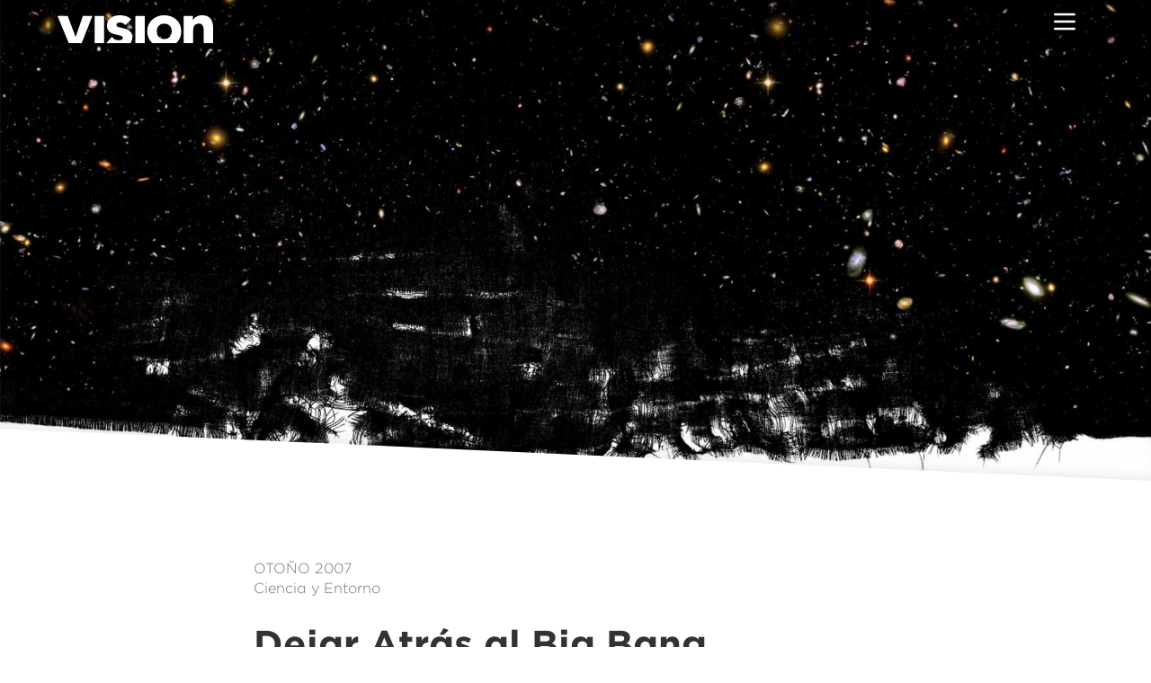

--- FILE ---
content_type: text/html; charset=UTF-8
request_url: https://www.vision.org/es/dejar-atras-al-big-bang-parte-2-otros-puntos-de-vista-413
body_size: 84469
content:


<!-- THEME DEBUG -->
<!-- THEME HOOK: 'html' -->
<!-- FILE NAME SUGGESTIONS:
   ▪️ html--node--413.html.twig
   ▪️ html--node--%.html.twig
   ▪️ html--node.html.twig
   ✅ html.html.twig
-->
<!-- BEGIN OUTPUT from 'themes/custom/sophia/templates/layout/html.html.twig' -->
<!DOCTYPE html>
<html lang="es" dir="ltr" prefix="og: https://ogp.me/ns#">
  <head>
    <meta charset="utf-8" />
<meta name="description" content="Nuestra era es única y emocionante: ahora contamos con los medios para ahondar en muchas de las grandes preguntas acerca de nuestro lugar en el universo, pero ¿encontraremos las respuestas que buscamos?" />
<link rel="canonical" href="https://www.vision.org/es/dejar-atras-al-big-bang-parte-2-otros-puntos-de-vista-413" />
<link rel="image_src" href="https://www.vision.org/sites/default/files/img/2007fall_getting-past-the-big-bang-part-2-alternative-views_1920x1080_1.jpg" />
<link rel="icon" href="/favicon.ico" />
<link rel="icon" sizes="192x192" href="/icon-192.png" />
<link rel="apple-touch-icon" sizes="180x180" href="/apple-touch-icon.png" />
<meta property="og:site_name" content="Vision" />
<meta property="og:type" content="article" />
<meta property="og:url" content="https://www.vision.org/es/dejar-atras-al-big-bang-parte-2-otros-puntos-de-vista-413" />
<meta property="og:title" content="Dejar Atrás al Big Bang, Parte 2: Otros Puntos de Vista" />
<meta property="og:description" content="Nuestra era es única y emocionante: ahora contamos con los medios para ahondar en muchas de las grandes preguntas acerca de nuestro lugar en el universo, pero ¿encontraremos las respuestas que buscamos?" />
<meta property="og:image" content="https://www.vision.org/sites/default/files/img/2007fall_getting-past-the-big-bang-part-2-alternative-views_1920x1080_1.jpg" />
<meta property="og:image:type" content="image/jpeg" />
<meta property="og:image:width" content="1920" />
<meta property="og:image:height" content="1080" />
<meta property="fb:app_id" content="539975443135631" />
<meta name="twitter:card" content="summary_large_image" />
<meta name="twitter:description" content="Nuestra era es única y emocionante: ahora contamos con los medios para ahondar en muchas de las grandes preguntas acerca de nuestro lugar en el universo, pero ¿encontraremos las respuestas que buscamos?" />
<meta name="twitter:site" content="@VisionOrg" />
<meta name="twitter:title" content="Dejar Atrás al Big Bang, Parte 2: Otros Puntos de Vista" />
<meta name="twitter:image" content="https://www.vision.org/sites/default/files/img/2007fall_getting-past-the-big-bang-part-2-alternative-views_1920x1080_1.jpg" />
<meta name="Generator" content="Drupal 10 (https://www.drupal.org)" />
<meta name="MobileOptimized" content="width" />
<meta name="HandheldFriendly" content="true" />
<meta name="viewport" content="width=device-width, initial-scale=1.0" />
<link rel="alternate" hreflang="en" href="https://www.vision.org/getting-past-big-bang-part-two-alternative-views-413" />
<link rel="alternate" hreflang="de" href="https://www.vision.org/de/hinter-dem-urknall-teil-2-alternativen-413" />
<link rel="alternate" hreflang="fr" href="https://www.vision.org/fr/aller-au-dela-du-big-bang-partie-2-perspectives-alternatives-413" />
<link rel="alternate" hreflang="es" href="https://www.vision.org/es/dejar-atras-al-big-bang-parte-2-otros-puntos-de-vista-413" />

    <title>Dejar Atrás al Big Bang, Parte 2: Otros Puntos de Vista</title>
    <link rel="stylesheet" media="all" href="/sites/default/files/css/css_FqpT_mRpus_04JXIkYBcAzg9E72Y0iqgEba8aDAV3jk.css?delta=0&amp;language=es&amp;theme=vision&amp;include=eJw9yEEOhCAMBdAL4fRIpsBXmwAlbdVw-0lmMZu3eBghsXb0jEqFZ4iO5MVkxm3YDQcMo4D-t2Vc_Ihacp2XMJ1NM7fNYzUZZ_LlgU6ZHekRvE4_P13r3fAF2SMsTA" />
<link rel="stylesheet" media="all" href="https://cloud.typography.com/7512314/6437012/css/fonts.css" />
<link rel="stylesheet" media="all" href="/sites/default/files/css/css_66lbUDOYtjqWIN9i9OQYTWNUqct65HM-7TMH7l5u7cs.css?delta=2&amp;language=es&amp;theme=vision&amp;include=eJw9yEEOhCAMBdAL4fRIpsBXmwAlbdVw-0lmMZu3eBghsXb0jEqFZ4iO5MVkxm3YDQcMo4D-t2Vc_Ihacp2XMJ1NM7fNYzUZZ_LlgU6ZHekRvE4_P13r3fAF2SMsTA" />

    
  </head>
  <body class="path-node page-node-type-article">
        <a href="#main-content" class="visually-hidden focusable skip-link">
      Pasar al contenido principal
    </a>
    
    

<!-- THEME DEBUG -->
<!-- THEME HOOK: 'off_canvas_page_wrapper' -->
<!-- BEGIN OUTPUT from 'themes/contrib/stable/templates/content/off-canvas-page-wrapper.html.twig' -->
  <div class="dialog-off-canvas-main-canvas" data-off-canvas-main-canvas>
    

<!-- THEME DEBUG -->
<!-- THEME HOOK: 'page' -->
<!-- FILE NAME SUGGESTIONS:
   ▪️ page--node--413.html.twig
   ▪️ page--node--%.html.twig
   ▪️ page--node.html.twig
   ✅ page.html.twig
-->
<!-- BEGIN OUTPUT from 'themes/custom/sophia/templates/layout/page.html.twig' -->
<div class="page">

	<div class="page__header-bg"></div>
	<header class="page__header" role="banner">
		<div class="header__logo">
			<a href="/es">
									<img src="/themes/custom/sophia/img/vision.svg" alt="Vision Logo"/>
							</a>
		</div>

		<div class="header__menu">
			<button class="menu__toggle" aria-haspopup="true" aria-expanded="false" onclick="
																																																																																																																																												this.setAttribute('aria-expanded', this.attributes['aria-expanded'].value === 'false');
																																																																																																																																												">
				<svg xmlns="http://www.w3.org/2000/svg" viewBox="0 0 24 24" width="24" height="24"><path class="heroicon-ui" d="M4 5h16a1 1 0 0 1 0 2H4a1 1 0 1 1 0-2zm0 6h16a1 1 0 0 1 0 2H4a1 1 0 0 1 0-2zm0 6h16a1 1 0 0 1 0 2H4a1 1 0 0 1 0-2z"/></svg>			</button>
			<div class="menu__wrapper">
				<div class="menu__bg js-menu__bg"></div>
				<div class="menu__popup" role="menu">

																		<div class="menu-item">
								<a href="https://foundations.vision.org/es">
									Ir a
									<em>Fundamentos</em>
								</a>
							</div>
																

<!-- THEME DEBUG -->
<!-- THEME HOOK: 'region' -->
<!-- FILE NAME SUGGESTIONS:
   ▪️ region--header.html.twig
   ✅ region.html.twig
-->
<!-- BEGIN OUTPUT from 'themes/custom/sophia/templates/layout/region.html.twig' -->
      

<!-- THEME DEBUG -->
<!-- THEME HOOK: 'block' -->
<!-- FILE NAME SUGGESTIONS:
   ▪️ block--vision-primarymenu.html.twig
   ▪️ block--system-menu-block--primary-menu.html.twig
   ✅ block--system-menu-block.html.twig
   ▪️ block--system.html.twig
   ▪️ block.html.twig
-->
<!-- BEGIN OUTPUT from 'themes/custom/sophia/templates/block/block--system-menu-block.html.twig' -->
<nav role="navigation" aria-labelledby="block-vision-primarymenu-menu" id="block-vision-primarymenu" class="block block-menu navigation menu--primary-menu">
            
  <h2 class="visually-hidden" id="block-vision-primarymenu-menu">Primary Menu</h2>
  

        

<!-- THEME DEBUG -->
<!-- THEME HOOK: 'menu__primary_menu' -->
<!-- FILE NAME SUGGESTIONS:
   ▪️ menu--primary-menu.html.twig
   ✅ menu.html.twig
-->
<!-- BEGIN OUTPUT from 'themes/custom/sophia/templates/navigation/menu.html.twig' -->

              <div class="menu-item">
                  <a href="/es/search?search_type=article" data-drupal-link-query="{&quot;search_type&quot;:&quot;article&quot;}" data-drupal-link-system-path="search">Artículos</a>
                      </div>
          <div class="menu-item">
                  <a href="/es/issues" data-drupal-link-system-path="issues">Números</a>
                      </div>
      


<!-- END OUTPUT from 'themes/custom/sophia/templates/navigation/menu.html.twig' -->


  </nav>

<!-- END OUTPUT from 'themes/custom/sophia/templates/block/block--system-menu-block.html.twig' -->



<!-- THEME DEBUG -->
<!-- THEME HOOK: 'block' -->
<!-- FILE NAME SUGGESTIONS:
   ▪️ block--vision-secondarymenu.html.twig
   ▪️ block--system-menu-block--secondary-menu.html.twig
   ✅ block--system-menu-block.html.twig
   ▪️ block--system.html.twig
   ▪️ block.html.twig
-->
<!-- BEGIN OUTPUT from 'themes/custom/sophia/templates/block/block--system-menu-block.html.twig' -->
<nav role="navigation" aria-labelledby="block-vision-secondarymenu-menu" id="block-vision-secondarymenu" class="block block-menu navigation menu--secondary-menu">
            
  <h2 class="visually-hidden" id="block-vision-secondarymenu-menu">Secondary Menu</h2>
  

        

<!-- THEME DEBUG -->
<!-- THEME HOOK: 'menu__secondary_menu' -->
<!-- FILE NAME SUGGESTIONS:
   ▪️ menu--secondary-menu.html.twig
   ✅ menu.html.twig
-->
<!-- BEGIN OUTPUT from 'themes/custom/sophia/templates/navigation/menu.html.twig' -->

              <div class="menu-item">
                  <a href="/es/search?search_type=series" data-drupal-link-query="{&quot;search_type&quot;:&quot;series&quot;}" data-drupal-link-system-path="search">Series de Artículos</a>
                      </div>
          <div class="menu-item">
                  <a href="/es/search?search_type=special_report" data-drupal-link-query="{&quot;search_type&quot;:&quot;special_report&quot;}" data-drupal-link-system-path="search">Colecciones de Artículos</a>
                      </div>
          <div class="menu-item">
                  <a href="/es/cont%C3%A1ctenos" data-drupal-link-system-path="node/8862">Contáctenos</a>
                      </div>
      


<!-- END OUTPUT from 'themes/custom/sophia/templates/navigation/menu.html.twig' -->


  </nav>

<!-- END OUTPUT from 'themes/custom/sophia/templates/block/block--system-menu-block.html.twig' -->



<!-- THEME DEBUG -->
<!-- THEME HOOK: 'block' -->
<!-- FILE NAME SUGGESTIONS:
   ▪️ block--vision-languageswitcher-2.html.twig
   ▪️ block--language-block--language-interface.html.twig
   ▪️ block--language-block.html.twig
   ✅ block--language.html.twig
   ▪️ block.html.twig
-->
<!-- BEGIN OUTPUT from 'themes/custom/sophia/templates/block/block--language.html.twig' -->
<div class="language-switcher">
      
    <h2>Language</h2>
    
        

<!-- THEME DEBUG -->
<!-- THEME HOOK: 'links__language_block' -->
<!-- FILE NAME SUGGESTIONS:
   ▪️ links--language-block.html.twig
   ✅ links.html.twig
-->
<!-- BEGIN OUTPUT from 'themes/contrib/stable/templates/navigation/links.html.twig' -->
<ul class="links"><li hreflang="en" data-drupal-link-system-path="node/413" class="en"><a href="https://www.vision.org/getting-past-big-bang-part-two-alternative-views-413" class="language-link" hreflang="en" data-drupal-link-system-path="node/413">English</a></li><li hreflang="de" data-drupal-link-system-path="node/413" class="de"><a href="https://www.vision.org/de/hinter-dem-urknall-teil-2-alternativen-413" class="language-link" hreflang="de" data-drupal-link-system-path="node/413">Deutsch</a></li><li hreflang="fr" data-drupal-link-system-path="node/413" class="fr"><a href="https://www.vision.org/fr/aller-au-dela-du-big-bang-partie-2-perspectives-alternatives-413" class="language-link" hreflang="fr" data-drupal-link-system-path="node/413">Français</a></li><li hreflang="es" data-drupal-link-system-path="node/413" class="es is-active" aria-current="page"><a href="https://www.vision.org/es/dejar-atras-al-big-bang-parte-2-otros-puntos-de-vista-413" class="language-link is-active" hreflang="es" data-drupal-link-system-path="node/413" aria-current="page">Español</a></li></ul>
<!-- END OUTPUT from 'themes/contrib/stable/templates/navigation/links.html.twig' -->


  </div>

<!-- END OUTPUT from 'themes/custom/sophia/templates/block/block--language.html.twig' -->


  
<!-- END OUTPUT from 'themes/custom/sophia/templates/layout/region.html.twig' -->



					<form action="/es/search" method="get">
						<input class="menu__search-input" type="text" name="search_api_fulltext" placeholder="Buscar"/>
						<input type="hidden" name="from_menu" value="true"/>
					</form>
				</div>
			</div>
		</div>

		<script>
			document.querySelector('.js-menu__bg').onclick = function () {
this.parentElement.parentElement.querySelector('.menu__toggle').setAttribute('aria-expanded', 'false');
};
		</script>
	</header>
			

<!-- THEME DEBUG -->
<!-- THEME HOOK: 'region' -->
<!-- FILE NAME SUGGESTIONS:
   ▪️ region--page-hero.html.twig
   ✅ region.html.twig
-->
<!-- BEGIN OUTPUT from 'themes/custom/sophia/templates/layout/region.html.twig' -->
      

<!-- THEME DEBUG -->
<!-- THEME HOOK: 'block' -->
<!-- FILE NAME SUGGESTIONS:
   ▪️ block--vision-views-block--page-hero-block-1.html.twig
   ▪️ block--views-block--page-hero-block-1.html.twig
   ▪️ block--views-block.html.twig
   ▪️ block--views.html.twig
   ✅ block.html.twig
-->
<!-- BEGIN OUTPUT from 'themes/custom/sophia/templates/block/block.html.twig' -->
  

<!-- THEME DEBUG -->
<!-- THEME HOOK: 'container' -->
<!-- BEGIN OUTPUT from 'themes/custom/sophia/templates/form/container.html.twig' -->


<!-- THEME DEBUG -->
<!-- THEME HOOK: 'views_view' -->
<!-- BEGIN OUTPUT from 'themes/custom/sophia/templates/views/views-view.html.twig' -->










<!-- THEME DEBUG -->
<!-- THEME HOOK: 'views_view_unformatted' -->
<!-- BEGIN OUTPUT from 'themes/custom/sophia/templates/views/views-view-unformatted.html.twig' -->


<!-- THEME DEBUG -->
<!-- THEME HOOK: 'views_view_fields__page_hero__block_1' -->
<!-- FILE NAME SUGGESTIONS:
   ▪️ views-view-fields--page-hero--block-1.html.twig
   ▪️ views-view-fields--page-hero.html.twig
   ▪️ views-view-fields--page-hero--block-1.html.twig
   ▪️ views-view-fields.html.twig
-->
<!-- BEGIN OUTPUT from 'themes/custom/sophia/templates/views/views-view-fields--page-hero--block_1.html.twig' -->

  <section class="page__hero">
    <section class="hero__img-wrapper">
      

<!-- THEME DEBUG -->
<!-- THEME HOOK: 'views_view_field' -->
<!-- BEGIN OUTPUT from 'themes/contrib/stable/templates/views/views-view-field.html.twig' -->


<!-- THEME DEBUG -->
<!-- THEME HOOK: 'image_formatter' -->
<!-- BEGIN OUTPUT from 'themes/contrib/stable/templates/field/image-formatter.html.twig' -->
  

<!-- THEME DEBUG -->
<!-- THEME HOOK: 'image' -->
<!-- BEGIN OUTPUT from 'themes/contrib/stable/templates/field/image.html.twig' -->
<img loading="lazy" src="/sites/default/files/img/2007fall_getting-past-the-big-bang-part-2-alternative-views_1920x1080_1.jpg" width="1920" height="1080" />

<!-- END OUTPUT from 'themes/contrib/stable/templates/field/image.html.twig' -->



<!-- END OUTPUT from 'themes/contrib/stable/templates/field/image-formatter.html.twig' -->


<!-- END OUTPUT from 'themes/contrib/stable/templates/views/views-view-field.html.twig' -->


    </section>
  </section>

<script type="text/javascript">
  var hero = document.querySelector('.hero__img-wrapper img');
  window.onscroll = function () {
    window.requestAnimationFrame(function (time) {
      hero.style.transform = 'translate3d(0, ' + (window.scrollY / 4) + 'px, 0)';
    });
  };
</script>

<!-- END OUTPUT from 'themes/custom/sophia/templates/views/views-view-fields--page-hero--block_1.html.twig' -->


<!-- END OUTPUT from 'themes/custom/sophia/templates/views/views-view-unformatted.html.twig' -->











<!-- END OUTPUT from 'themes/custom/sophia/templates/views/views-view.html.twig' -->



<!-- END OUTPUT from 'themes/custom/sophia/templates/form/container.html.twig' -->



<!-- END OUTPUT from 'themes/custom/sophia/templates/block/block.html.twig' -->


  
<!-- END OUTPUT from 'themes/custom/sophia/templates/layout/region.html.twig' -->


		
	<main class="page__body" role="main">
		<a id="main-content" class="visually-hidden" tabindex="-1"></a>
							

<!-- THEME DEBUG -->
<!-- THEME HOOK: 'region' -->
<!-- FILE NAME SUGGESTIONS:
   ▪️ region--content.html.twig
   ✅ region.html.twig
-->
<!-- BEGIN OUTPUT from 'themes/custom/sophia/templates/layout/region.html.twig' -->
      <div data-drupal-messages-fallback class="hidden"></div>

<!-- THEME DEBUG -->
<!-- THEME HOOK: 'block' -->
<!-- FILE NAME SUGGESTIONS:
   ▪️ block--vision-mainpagecontent-front.html.twig
   ▪️ block--system-main-block.html.twig
   ▪️ block--system.html.twig
   ✅ block.html.twig
-->
<!-- BEGIN OUTPUT from 'themes/custom/sophia/templates/block/block.html.twig' -->
  

<!-- THEME DEBUG -->
<!-- THEME HOOK: 'node' -->
<!-- FILE NAME SUGGESTIONS:
   ▪️ node--413--full.html.twig
   ▪️ node--413.html.twig
   ✅ node--article--full.html.twig
   ▪️ node--article.html.twig
   ▪️ node--full.html.twig
   ▪️ node.html.twig
-->
<!-- BEGIN OUTPUT from 'themes/custom/sophia/templates/content/node--article--full.html.twig' -->





<article  class="node node--type-article node--view-mode-full content" style="
																																																																																																																  --color-primary: #e78707;
																																																																																																																    --color-secondary: #444444;
																																																																																																																    ">
	<header class="content__header">
		
					<div class="content__meta content__meta--issue">

<!-- THEME DEBUG -->
<!-- THEME HOOK: 'field' -->
<!-- FILE NAME SUGGESTIONS:
   ▪️ field--node--field-article-issue--article.html.twig
   ▪️ field--node--field-article-issue.html.twig
   ▪️ field--node--article.html.twig
   ▪️ field--field-article-issue.html.twig
   ▪️ field--entity-reference.html.twig
   ✅ field.html.twig
-->
<!-- BEGIN OUTPUT from 'themes/custom/sophia/templates/field/field.html.twig' -->

  <a href="/es/vision-oto%C3%B1o-2007-n%C3%BAmero-3196" hreflang="es">Otoño 2007</a>

<!-- END OUTPUT from 'themes/custom/sophia/templates/field/field.html.twig' -->

</div>
							<div class="content__meta content__meta--categories">
									<a href="/search?content_type=Ciencia y Entorno">Ciencia y Entorno</a>
												
			</div>
											<h1 class="content__title">

<!-- THEME DEBUG -->
<!-- THEME HOOK: 'field' -->
<!-- FILE NAME SUGGESTIONS:
   ▪️ field--node--field-html-title--article.html.twig
   ▪️ field--node--field-html-title.html.twig
   ▪️ field--node--article.html.twig
   ▪️ field--field-html-title.html.twig
   ▪️ field--text.html.twig
   ✅ field.html.twig
-->
<!-- BEGIN OUTPUT from 'themes/custom/sophia/templates/field/field.html.twig' -->

  <p>Dejar Atrás al Big Bang</p>

<!-- END OUTPUT from 'themes/custom/sophia/templates/field/field.html.twig' -->

</h1>
							<div class="content__subtitle">

<!-- THEME DEBUG -->
<!-- THEME HOOK: 'field' -->
<!-- FILE NAME SUGGESTIONS:
   ▪️ field--node--field-subtitle--article.html.twig
   ▪️ field--node--field-subtitle.html.twig
   ▪️ field--node--article.html.twig
   ▪️ field--field-subtitle.html.twig
   ▪️ field--text.html.twig
   ✅ field.html.twig
-->
<!-- BEGIN OUTPUT from 'themes/custom/sophia/templates/field/field.html.twig' -->

  <p>Parte 2: Otros Puntos de Vista</p>

<!-- END OUTPUT from 'themes/custom/sophia/templates/field/field.html.twig' -->

</div>
							<div class="content__meta content__meta--authors">
				

<!-- THEME DEBUG -->
<!-- THEME HOOK: 'field' -->
<!-- FILE NAME SUGGESTIONS:
   ▪️ field--node--field-article-authors--article.html.twig
   ▪️ field--node--field-article-authors.html.twig
   ▪️ field--node--article.html.twig
   ✅ field--field-article-authors.html.twig
   ▪️ field--entity-reference.html.twig
   ▪️ field.html.twig
-->
<!-- BEGIN OUTPUT from 'themes/custom/sophia/templates/field/field--field-article-authors.html.twig' -->

  <span><a href="/node/8786" hreflang="en">Dan Cloer</a></span>

<!-- END OUTPUT from 'themes/custom/sophia/templates/field/field--field-article-authors.html.twig' -->


			</div>
							<section class="content__drophead">
				

<!-- THEME DEBUG -->
<!-- THEME HOOK: 'field' -->
<!-- FILE NAME SUGGESTIONS:
   ▪️ field--node--field-drophead--article.html.twig
   ▪️ field--node--field-drophead.html.twig
   ▪️ field--node--article.html.twig
   ▪️ field--field-drophead.html.twig
   ▪️ field--text-long.html.twig
   ✅ field.html.twig
-->
<!-- BEGIN OUTPUT from 'themes/custom/sophia/templates/field/field.html.twig' -->

  <p>Nuestra era es única y emocionante: ahora contamos con los medios para ahondar en muchas de las grandes preguntas acerca de nuestro lugar en el universo, pero ¿encontraremos las respuestas que buscamos?</p>

<!-- END OUTPUT from 'themes/custom/sophia/templates/field/field.html.twig' -->


			</section>
			</header>

	

	<section class="content__body ">
		<div class="social-share">
			

<!-- THEME DEBUG -->
<!-- THEME HOOK: 'block' -->
<!-- FILE NAME SUGGESTIONS:
   ▪️ block--social-share-links.html.twig
   ▪️ block--social-share.html.twig
   ✅ block.html.twig
-->
<!-- BEGIN OUTPUT from 'themes/custom/sophia/templates/block/block.html.twig' -->
  

<!-- THEME DEBUG -->
<!-- THEME HOOK: 'social_share_link_facebook__block__socialsharelinks' -->
<!-- FILE NAME SUGGESTIONS:
   ▪️ social-share-link-facebook--block--socialsharelinks.html.twig
   ▪️ social-share-link-facebook--block.html.twig
   ✅ social-share-link-facebook.html.twig
-->
<!-- BEGIN OUTPUT from 'themes/custom/sophia/templates/social_share/social-share-link-facebook.html.twig' -->




<a href="https://www.facebook.com/dialog/feed?app_id=539975443135631&amp;name=Dejar%20Atr%C3%A1s%20al%20Big%20Bang%2C%20Parte%202%3A%20Otros%20Puntos%20de%20Vista&amp;link=https%3A%2F%2Fwww.vision.org%2Fes%2Fdejar-atras-al-big-bang-parte-2-otros-puntos-de-vista-413&amp;caption=&amp;description=&amp;picture=&amp;source=&amp;ref=&amp;display=popup"  target="_blank" data-popup-height="450" class="js-social-share-popup social-share-facebook">
  <div class="social-bar__icon">
    <svg xmlns="http://www.w3.org/2000/svg" viewBox="0 0 264 512">
      <path d="M76.7 512V283H0v-91h76.7v-71.7C76.7 42.4 124.3 0 193.8 0c33.3 0 61.9 2.5 70.2 3.6V85h-48.2c-37.8 0-45.1 18-45.1 44.3V192H256l-11.7 91h-73.6v229"/>
    </svg>
  </div>
</a>

<!-- END OUTPUT from 'themes/custom/sophia/templates/social_share/social-share-link-facebook.html.twig' -->



<!-- THEME DEBUG -->
<!-- THEME HOOK: 'social_share_link_twitter__block__socialsharelinks' -->
<!-- FILE NAME SUGGESTIONS:
   ▪️ social-share-link-twitter--block--socialsharelinks.html.twig
   ▪️ social-share-link-twitter--block.html.twig
   ✅ social-share-link-twitter.html.twig
-->
<!-- BEGIN OUTPUT from 'themes/custom/sophia/templates/social_share/social-share-link-twitter.html.twig' -->





<a href="https://twitter.com/intent/tweet/?text=Dejar%20Atr%C3%A1s%20al%20Big%20Bang%2C%20Parte%202%3A%20Otros%20Puntos%20de%20Vista&amp;url=https%3A%2F%2Fwww.vision.org%2Fes%2Fdejar-atras-al-big-bang-parte-2-otros-puntos-de-vista-413&amp;hashtags=&amp;via=VisionOrg&amp;related=&amp;in-reply-to="  target="_blank" data-popup-height="300" data-popup-width="500" class="js-social-share-popup social-share-twitter">
  <div class="social-bar__icon">
    <svg xmlns="http://www.w3.org/2000/svg" viewBox="0 0 512 512">
      <path d="M389.2 48h70.6L305.6 224.2 487 464H345L233.7 318.6 106.5 464H35.8L200.7 275.5 26.8 48H172.4L272.9 180.9 389.2 48zm-24.8 373.8h39.1L151.1 88h-42L364.4 421.8z"/>
    </svg>
  </div>
</a>

<!-- END OUTPUT from 'themes/custom/sophia/templates/social_share/social-share-link-twitter.html.twig' -->



<!-- THEME DEBUG -->
<!-- THEME HOOK: 'social_share_link_linkedin__block__socialsharelinks' -->
<!-- FILE NAME SUGGESTIONS:
   ▪️ social-share-link-linkedin--block--socialsharelinks.html.twig
   ▪️ social-share-link-linkedin--block.html.twig
   ✅ social-share-link-linkedin.html.twig
-->
<!-- BEGIN OUTPUT from 'themes/custom/sophia/templates/social_share/social-share-link-linkedin.html.twig' -->






<a href="https://www.linkedin.com/shareArticle?url=https%3A%2F%2Fwww.vision.org%2Fes%2Fdejar-atras-al-big-bang-parte-2-otros-puntos-de-vista-413&amp;title=Dejar%20Atr%C3%A1s%20al%20Big%20Bang%2C%20Parte%202%3A%20Otros%20Puntos%20de%20Vista&amp;summary=&amp;source=&amp;mini=true"  target="_blank" data-popup-height="300" data-popup-width="500" title="" class="js-social-share-popup social-share-linkedin">
  <div class="social-bar__icon">
    <svg xmlns="http://www.w3.org/2000/svg" viewBox="0 0 448.1 512">
      <path d="M100.3 448H7.4V148.9h92.9V448zM53.8 108.1C24.1 108.1 0 83.5 0 53.8S24.1 0 53.8 0s53.8 24.1 53.8 53.8-24.1 54.3-53.8 54.3zM448 448h-92.7V302.4c0-34.7-.7-79.2-48.3-79.2-48.3 0-55.7 37.7-55.7 76.7V448h-92.8V148.9h89.1v40.8h1.3c12.4-23.5 42.7-48.3 87.9-48.3 94 0 111.3 61.9 111.3 142.3V448h-.1z" />
    </svg>
  </div>
</a>

<!-- END OUTPUT from 'themes/custom/sophia/templates/social_share/social-share-link-linkedin.html.twig' -->



<!-- THEME DEBUG -->
<!-- THEME HOOK: 'social_share_link_mail__block__socialsharelinks' -->
<!-- FILE NAME SUGGESTIONS:
   ▪️ social-share-link-mail--block--socialsharelinks.html.twig
   ▪️ social-share-link-mail--block.html.twig
   ✅ social-share-link-mail.html.twig
-->
<!-- BEGIN OUTPUT from 'themes/custom/sophia/templates/social_share/social-share-link-mail.html.twig' -->


<a href="mailto:?subject=Dejar%20Atr%C3%A1s%20al%20Big%20Bang%2C%20Parte%202%3A%20Otros%20Puntos%20de%20Vista&amp;body=https%3A%2F%2Fwww.vision.org%2Fes%2Fdejar-atras-al-big-bang-parte-2-otros-puntos-de-vista-413"  class="social-share-mail">
  <div class="social-bar__icon">
    <svg xmlns="http://www.w3.org/2000/svg" viewBox="0 0 512 512">
      <path d="M464 64H48C21.49 64 0 85.49 0 112v288c0 26.51 21.49 48 48 48h416c26.51 0 48-21.49 48-48V112c0-26.51-21.49-48-48-48zm0 48v40.805c-22.422 18.259-58.168 46.651-134.587 106.49-16.841 13.247-50.201 45.072-73.413 44.701-23.208.375-56.579-31.459-73.413-44.701C106.18 199.465 70.425 171.067 48 152.805V112h416zM48 400V214.398c22.914 18.251 55.409 43.862 104.938 82.646 21.857 17.205 60.134 55.186 103.062 54.955 42.717.231 80.509-37.199 103.053-54.947 49.528-38.783 82.032-64.401 104.947-82.653V400H48z" />
    </svg>
  </div>
</a>

<!-- END OUTPUT from 'themes/custom/sophia/templates/social_share/social-share-link-mail.html.twig' -->



<!-- THEME DEBUG -->
<!-- THEME HOOK: 'social_share_link_print__block__socialsharelinks' -->
<!-- FILE NAME SUGGESTIONS:
   ▪️ social-share-link-print--block--socialsharelinks.html.twig
   ▪️ social-share-link-print--block.html.twig
   ✅ social-share-link-print.html.twig
-->
<!-- BEGIN OUTPUT from 'themes/custom/sophia/templates/social_share/social-share-link-print.html.twig' -->



<a href="javascript:window.print();"  class="social-share-print">
  <div class="social-bar__icon">
    <svg xmlns="http://www.w3.org/2000/svg" viewBox="0 0 512 512">
      <path d="M448 192V77.25c0-8.49-3.37-16.62-9.37-22.63L393.37 9.37c-6-6-14.14-9.37-22.63-9.37H96C78.33 0 64 14.33 64 32v160c-35.35 0-64 28.65-64 64v112c0 8.84 7.16 16 16 16h48v96c0 17.67 14.33 32 32 32h320c17.67 0 32-14.33 32-32v-96h48c8.84 0 16-7.16 16-16V256c0-35.35-28.65-64-64-64zm-64 256H128v-96h256v96zm0-224H128V64h192v48c0 8.84 7.16 16 16 16h48v96zm48 72c-13.25 0-24-10.75-24-24 0-13.26 10.75-24 24-24s24 10.74 24 24c0 13.25-10.75 24-24 24z" />
    </svg>
  </div>
</a>

<!-- END OUTPUT from 'themes/custom/sophia/templates/social_share/social-share-link-print.html.twig' -->



<!-- END OUTPUT from 'themes/custom/sophia/templates/block/block.html.twig' -->


		</div>

		
				
		

<!-- THEME DEBUG -->
<!-- THEME HOOK: 'field' -->
<!-- FILE NAME SUGGESTIONS:
   ▪️ field--node--field-body--article.html.twig
   ▪️ field--node--field-body.html.twig
   ▪️ field--node--article.html.twig
   ▪️ field--field-body.html.twig
   ▪️ field--text-long.html.twig
   ✅ field.html.twig
-->
<!-- BEGIN OUTPUT from 'themes/custom/sophia/templates/field/field.html.twig' -->

  <div class="paragraph-group"><p><span class="display-cap display-cap--A">A</span>un con sus miles de titilantes puntos luminosos, el cielo nocturno es un lugar oscuro e inhóspito. El mundo celeste nos fascina a todos por igual al llamarnos con una voz tácita que atrae nuestra percepción de la existencia y se burla de la fragilidad humana de nuestro cuerpo y de nuestra mente. Sin importar que lo veamos con nuestros propios ojos desde algún aislado mirador bajo una noche clara o en las imágenes telescópicas que ninguna retina mortal podría siquiera vislumbrar, el cielo nocturno nos llena de fascinación. En esta era tecnológica de mundos virtuales y una cartelera de entretenimiento aparentemente ilimitada, aún nos asombra la inmensidad y la grandeza de los cielos, los cuales poseen un atractivo único e intemporal.</p><p>En la primera parte de este artículo observamos que la historia de la humanidad es una búsqueda de las fronteras naturales de nuestro mundo y de su significado. Nuestra frontera más lejana siempre ha sido el consabido domo etéreo, la bóveda celeste, el medio que nos circunda.</p></div><p>En la década de 1960, cuando Marshall McLuhan acuñó la frase «el medio es el mensaje», no se refería al cosmos; sin embargo, su discurso sobre el naciente entorno electrónico de la televisión y las computadoras tiene una aplicación mucho más allá de su contexto sociológico. Consideremos la manera en que todavía buscamos un mensaje en el medio del universo. Estamos arraigados aquí, amurallados y enraizados en un pequeño planeta, mirando hacia el enorme panorama y preguntándonos «¿para qué es todo eso?». Como se dice que enunció el ensayista escocés, Thomas Carlyle, si en verdad los cielos «no están habitados, qué derroche de espacio». Por supuesto, por muy fascinantes que puedan ser los extraterrestres en las películas, simplemente no estamos interesados en la posibilidad de tener vecinos alienígenos; buscamos la historia del universo pues creemos que, a partir de su mensaje, podremos comprender nuestra condición terrestre. McLuhan sostenía que tenemos dificultades para entender los cambios sociales debido a que nuestra vista y nuestra mente están fijas en el pasado: viajamos hacia delante mientras miramos por el retrovisor. De la misma manera, en la astronomía nuestra perspectiva del presente se deriva de la del pasado.</p><h2>EL PRESENTE ES EL PASADO</h2><p>Debido a que la luz que observamos ha viajado por vastas distancias, al escudriñar con más detalle en el espacio también regresamos en el tiempo; vemos el pasado. Los fotones de la luz solar no nos llegan de inmediato desde el sol; su energía, la cual controla el clima terrestre y nos broncea, ya tiene ocho minutos de edad cuando nos alcanza. La luz de la estrella más cercana a nosotros en la Vía Láctea, Próxima Centauri, debe viajar durante cuatro años a través del espacio para que se pueda percibir en la Tierra. La galaxia más cercana, Andrómeda, está a casi tres millones de años luz de distancia y a su luz le ha tomado todo ese tiempo atravesar el vacío espacial. La «luz» que parece más distante es la radiación del fondo cósmico (CMB, por sus siglas en inglés), que aparentemente surge de todas direcciones en el espacio. Se piensa que es la tenue luminosidad posterior al origen del universo ocurrido hace 15 millardos de años.</p><p>Aunque seamos jóvenes, el universo es antiguo y su inmenso tamaño limita en gran medida nuestro conocimiento sobre lo que es en realidad. Los puntos brillantes en el despejado cielo nocturno parecen estar al alcance de la mano, pero en realidad no es así. Miramos al cielo sobre nosotros como si nos encontráramos al pie de un hondo precipicio, pero apenas comprendemos las profundidades de los muros a nuestro alrededor. Como seres humanos con anhelos tanto físicos como metafísicos, de alguna manera deseamos encontrar el significado de este abismo «sin fondo hacia arriba» de sucesos pasados. Casi como mirar por el retrovisor, esperamos descubrir algo que nos guíe a un presente mejor informado.</p><p>La mirada hacia el pasado del universo más comúnmente aceptada se denomina «la gran explosión» o «big bang». Aunque la teoría ha adquirido una amplia aceptación, no es una conclusión que aprueben todos los científicos. No obstante, aunque se han presentado varias alternativas, pocas veces escuchamos de esas otras teorías. «Para la mayoría de las personas la cosmología es igual al <i>big bang»</i> dijo a <cite>Visión</cite> el físico, Geoffrey Burbidge. «Desde mi punto de vista [la teoría] es falsa, pero es una idea que las personas aceptan y que ahora incluyen en sus pensamientos y en sus sueños».</p>

<!-- THEME DEBUG -->
<!-- THEME HOOK: 'entity_embed_container' -->
<!-- FILE NAME SUGGESTIONS:
   ▪️ entity-embed-container--node.html.twig
   ✅ entity-embed-container.html.twig
-->
<!-- BEGIN OUTPUT from 'themes/custom/sophia/templates/entity_embed/entity-embed-container.html.twig' -->


<!-- THEME DEBUG -->
<!-- THEME HOOK: 'node' -->
<!-- FILE NAME SUGGESTIONS:
   ▪️ node--415--sidebar-item.html.twig
   ▪️ node--415.html.twig
   ✅ node--article--sidebar-item.html.twig
   ▪️ node--article.html.twig
   ▪️ node--sidebar-item.html.twig
   ▪️ node.html.twig
-->
<!-- BEGIN OUTPUT from 'themes/custom/sophia/templates/content/node--article--sidebar-item.html.twig' -->

	<article class="node node--type-article node--view-mode-sidebar-item article-sidebar">
		<div class="article-sidebar__content">
			
			<h2 class="article-sidebar__title">
				<a href="https://www.vision.org/es/comparacion-de-cosmologias-unir-los-puntos-415" rel="bookmark">
											

<!-- THEME DEBUG -->
<!-- THEME HOOK: 'field' -->
<!-- FILE NAME SUGGESTIONS:
   ▪️ field--node--title--article.html.twig
   ✅ field--node--title.html.twig
   ▪️ field--node--article.html.twig
   ▪️ field--title.html.twig
   ▪️ field--string.html.twig
   ▪️ field.html.twig
-->
<!-- BEGIN OUTPUT from 'themes/contrib/stable/templates/field/field--node--title.html.twig' -->
<span>Comparación de Cosmologías: A unir los puntos</span>

<!-- END OUTPUT from 'themes/contrib/stable/templates/field/field--node--title.html.twig' -->


									</a>
			</h2>
			

							<div class="article-sidebar__description">
					

<!-- THEME DEBUG -->
<!-- THEME HOOK: 'field' -->
<!-- FILE NAME SUGGESTIONS:
   ▪️ field--node--field-summary--article.html.twig
   ▪️ field--node--field-summary.html.twig
   ▪️ field--node--article.html.twig
   ▪️ field--field-summary.html.twig
   ▪️ field--text-long.html.twig
   ✅ field.html.twig
-->
<!-- BEGIN OUTPUT from 'themes/custom/sophia/templates/field/field.html.twig' -->

  <p>Esta tabla describe algunas observaciones fundamentales de la cosmología y las interpretaciones de cada una de ellas a partir de la visión general (la teoría del <i>big bang</i>) y la visión alterna.</p>


<!-- END OUTPUT from 'themes/custom/sophia/templates/field/field.html.twig' -->


				</div>
					</div>

		<div class="article-sidebar__image">
							<a href="https://www.vision.org/es/comparacion-de-cosmologias-unir-los-puntos-415" style="display: inline-block; position: relative;">
					<div class="svg_container">
						

<!-- THEME DEBUG -->
<!-- THEME HOOK: 'field' -->
<!-- FILE NAME SUGGESTIONS:
   ▪️ field--node--field-image-primary--article.html.twig
   ▪️ field--node--field-image-primary.html.twig
   ▪️ field--node--article.html.twig
   ▪️ field--field-image-primary.html.twig
   ▪️ field--entity-reference.html.twig
   ✅ field.html.twig
-->
<!-- BEGIN OUTPUT from 'themes/custom/sophia/templates/field/field.html.twig' -->

  

<!-- THEME DEBUG -->
<!-- THEME HOOK: 'image_formatter' -->
<!-- BEGIN OUTPUT from 'themes/contrib/stable/templates/field/image-formatter.html.twig' -->
  

<!-- THEME DEBUG -->
<!-- THEME HOOK: 'image' -->
<!-- BEGIN OUTPUT from 'themes/contrib/stable/templates/field/image.html.twig' -->
<img loading="lazy" src="/sites/default/files/img/2012winter_box-cosmologies-comparied_1920x1080.jpg" width="1920" height="1079">

<!-- END OUTPUT from 'themes/contrib/stable/templates/field/image.html.twig' -->



<!-- END OUTPUT from 'themes/contrib/stable/templates/field/image-formatter.html.twig' -->



<!-- END OUTPUT from 'themes/custom/sophia/templates/field/field.html.twig' -->


																					<img class="overlay-top" src="/themes/custom/sophia/icons/svg/Overlay-TLV.svg">
																		</div>
				</a>

					</div>
	</article>

<!-- END OUTPUT from 'themes/custom/sophia/templates/content/node--article--sidebar-item.html.twig' -->



<!-- END OUTPUT from 'themes/custom/sophia/templates/entity_embed/entity-embed-container.html.twig' -->

<p>La información recopilada acerca de la luz que recibimos queda abierta a muchas interpretaciones. Aunque la CMB y el corrimiento al rojo (un desplazamiento de las líneas del espectro se dirigen hacia el extremo rojo en la radiación de los lejanos cuerpos celestes) se pueden observar con precisión, su significado y lo que nos revelan acerca de la historia del universo no son tan claros. No siempre se está de acuerdo y el reconocimiento de la teoría difícilmente es unánime. Existe una competencia entre las opiniones de la mayoría y las de la minoría.</p><h2>UNA IMAGEN EN ROJO</h2><p>Edwin Hubble, quien descubrió la relación entre el corrimiento al rojo, la velocidad y la distancia, hizo una advertencia importante respecto a ella en 1930: «Debido a que los recursos de los telescopios aún no se han agotado, bien se puede suspender la formulación de juicios hasta que se sepa mediante observaciones si los corrimientos al rojo en verdad representan un movimiento». La mayoría de los astrónomos de la actualidad creen que el corrimiento al rojo posee tanto un componente de movimiento como un componente cosmológico. El efecto de movimiento (o efecto Doppler), así como es aplicable al sonido, nos resulta familiar cuando cambia el tono de una sirena que escuchamos cuando nos deja atrás. Para una fuente de luz que se aleja del observador, el corrimiento al rojo es un efecto comparable. A fin de continuar con la analogía de la sirena, el desplazamiento cosmológico es un cambio del tono no causado por el movimiento de la fuente de sonido, sino por el estiramiento de la calle en sí. Para este componente del desplazamiento al rojo las ondas de luz se aplanan y estiran de la misma manera en que el universo se expande.</p><p>Así, conforme la luz surca el universo, el espectro se altera debido a que la fuente de luz se mueve y a que el espacio entre la fuente y la Tierra se expande. No obstante, muchos astrónomos aún desconfían de esta relación y sugieren otras razones para el corrimiento al rojo; incluso citan la evidencia relacionada con los quásares (cuerpos celestes o similares a las estrellas), los cuales tienen algunos de los mayores corrimientos al rojo que se hayan observado. De acuerdo con la teoría del <i>big bang</i>, ello implica que éstos se encuentran entre los cuerpos celestes más distantes y, por lo tanto, entre los más antiguos y brillantes del universo; pero los escépticos señalan situaciones en las cuales los quásares parecen estar frente a galaxias con un bajo corrimiento al rojo y aparentemente se han descartado las explicaciones típicas para esta interrogante.</p><p>Si algunos quásares en verdad están relacionados con galaxias relativamente jóvenes, entonces el significado del corrimiento al rojo aún no se ha comprendido de manera apropiada. Sin embargo, debido a que la correlación de Hubble entre el corrimiento al rojo y la distancia y la edad se ha convertido en el fundamento popular acerca de la cuestión cosmológica, tales datos anómalos se desdeñan como incorrectos por razones obvias: son falsos porque sencillamente no satisfacen las expectativas.</p><p>Obviamente, la comprensión de la causa de la CMB se sujeta a la lealtad al <i>big bang</i> o a una teoría alternativa. La típica interpretación del <i>big bang</i> se remonta a finales de la década de 1940. George Gamow, Ralph Alpher y Robert Herman calcularon las propiedades de la radiación relicta del acontecimiento original. Aunque al final se descubrió que sus números eran incorrectos, el descubrimiento de la CMB en 1965 presuntamente hizo afirmar a Gamow que estos astrofísicos habían «encontrado una moneda» justo donde él había perdido una.</p><p>La explicación de la CMB no fundamentada en el <i>big bang</i> encontró su punto de referencia en el trabajo que Andrew McKellar realizó a principios de la década de 1940. De acuerdo con sus observaciones acerca de la abundancia de varios gases interestelares, McKellar predijo correctamente la temperatura de la CMB; sin embargo, de acuerdo con Burbidge —quien, a su vez, propuso una teoría alternativa denominada «estado cuasi-estacionario»—, esta radiación del fondo no es producto de un solo suceso, sino un derivado de la continua creación de átomos nuevos dentro de las estrellas. El trabajo de McKellar, argumentó Burbidge, es importante debido a que corresponde a la realidad y se realizó sin basarse en el <i>big bang</i>, mientras que el equipo de Gamow creó parámetros que harían funcionar una gran explosión. «En realidad no se utilizó ninguna predicción», escribió Burbidge. «No obstante, el efecto psicológico cimentado en ideas erróneas relacionadas con la predicción y el descubrimiento [de la CMB] es una de las razones más importantes por las cuales muchos creen en el <i>big bang</i>».</p><h2>EL ELEMENTO HUMANO</h2><p>Si la ciencia sólo se ocupara de hechos objetivos podríamos esperar escuchar debates mucho más abiertos; sin embargo, otros elementos humanos participan en el proceso de la creación de teorías. El escritor y científico, Timothy Ferris, comentó que la ciencia bien puede aparentar ser desapasionada, lógica y seca, pero los científicos no son distintos del resto de la humanidad. Todos estamos emocionalmente involucrados y, por lo tanto, estamos «inevitablemente enredados en lo que estudiamos».</p><p>Es importante considerar esta interacción entre la lógica, la emoción y la experiencia humana para armar el rompecabezas de la historia cósmica. Todos estos factores enriquecen nuestro sentido individual y colectivo acerca de cómo diferenciar lo posible de lo imposible. El fallecido filósofo e historiador científico, Thomas Kuhn, consideró esta interacción del método científico y la emoción humana en su trabajo sobre las revoluciones científicas: situaciones en donde una teoría ha engendrado a otra. «La observación y la experiencia pueden y deben restringir drásticamente el rango de lo que es admisible en las creencias científicas o la ciencia dejará de existir», escribió, «pero por sí solas no pueden determinar el contenido en particular de dichas creencias», continuó.</p><p>Kuhn señaló que la ciencia no es simplemente una historia detectivesca; es una empresa que va más allá de los simples hechos. Así como una tejedora tiene varias opciones para diseñar su obra, la construcción científica de la «realidad» conlleva decisiones respecto a qué quitar y qué dejar en su lugar. La creatividad, la personalidad y la politiquería participan en el proceso. Como señaló Kuhn en <cite>La estructura de las revoluciones científicas</cite>, «un elemento aparentemente arbitrario, compuesto de accidentes personales e históricos, es siempre un componente integral de las creencias que abraza una comunidad científica en un momento dado».</p><p>De acuerdo con algunos, incluyendo a Burbidge, el <i>big bang</i> es más un sistema de creencias que una descripción fría basada en la observación. «Literalmente todas las personas que conozco y que investigan la CMB creen desde el principio del proyecto que saben de dónde surgió ésta», afirma. «Nadie en el grupo es un escéptico (pues no permitirían que nadie así entrara en él), nadie diría ‘quizá ésta sea una interpretación errónea’. Esas personas no existen; no se les permite existir. Usted no se podría graduar si no creyera lo que ellos creen».</p>

<!-- THEME DEBUG -->
<!-- THEME HOOK: 'entity_embed_container' -->
<!-- FILE NAME SUGGESTIONS:
   ▪️ entity-embed-container--node.html.twig
   ✅ entity-embed-container.html.twig
-->
<!-- BEGIN OUTPUT from 'themes/custom/sophia/templates/entity_embed/entity-embed-container.html.twig' -->


<!-- THEME DEBUG -->
<!-- THEME HOOK: 'node' -->
<!-- FILE NAME SUGGESTIONS:
   ▪️ node--5593--full.html.twig
   ▪️ node--5593.html.twig
   ✅ node--callout--full.html.twig
   ▪️ node--callout.html.twig
   ▪️ node--full.html.twig
   ▪️ node.html.twig
-->
<!-- BEGIN OUTPUT from 'themes/custom/sophia/templates/content/node--callout--full.html.twig' -->
<blockquote class="callout">
  <section class="callout__body">
    

<!-- THEME DEBUG -->
<!-- THEME HOOK: 'field' -->
<!-- FILE NAME SUGGESTIONS:
   ▪️ field--node--field-callout-body--callout.html.twig
   ▪️ field--node--field-callout-body.html.twig
   ▪️ field--node--callout.html.twig
   ▪️ field--field-callout-body.html.twig
   ▪️ field--text-long.html.twig
   ✅ field.html.twig
-->
<!-- BEGIN OUTPUT from 'themes/custom/sophia/templates/field/field.html.twig' -->

  <p><span class="pull--laquo">«</span>La filosofía cosmológica más comúnmente aceptada en los albores del siglo XXI no es más que un vuelo de la imaginación [que] pretende describir la realidad, pero no la describe».</p>

<!-- END OUTPUT from 'themes/custom/sophia/templates/field/field.html.twig' -->


  </section>
      <footer class="callout__footer">
      

<!-- THEME DEBUG -->
<!-- THEME HOOK: 'field' -->
<!-- FILE NAME SUGGESTIONS:
   ▪️ field--node--field-callout-footer--callout.html.twig
   ▪️ field--node--field-callout-footer.html.twig
   ▪️ field--node--callout.html.twig
   ▪️ field--field-callout-footer.html.twig
   ▪️ field--text-long.html.twig
   ✅ field.html.twig
-->
<!-- BEGIN OUTPUT from 'themes/custom/sophia/templates/field/field.html.twig' -->

  <p>Hilton Ratcliffe, <cite>The Virtue of Heresy</cite></p>

<!-- END OUTPUT from 'themes/custom/sophia/templates/field/field.html.twig' -->


    </footer>
  </blockquote>

<!-- END OUTPUT from 'themes/custom/sophia/templates/content/node--callout--full.html.twig' -->



<!-- END OUTPUT from 'themes/custom/sophia/templates/entity_embed/entity-embed-container.html.twig' -->

<p>Si el <i>big bang</i> es en verdad un sistema de creencias, ¿qué queda por descubrir? «Usted puede creer en todo lo que quiera; tal vez esté en lo correcto, y tal vez no», agrega Burbidge, «pero el hecho de que muchas personas crean en él [el <i>big bang</i>] no lo convierte en la verdad».</p><p><span class="pull--iquest">¿</span>Podría el <i>big bang</i> estar a punto de ser silenciado por una nueva revolución cósmica? Si se perdieran esta teoría y su visión de un principio, ¿cuál sería el impacto en otras creencias que se han compenetrado en el vórtice de la ciencia y el Génesis?</p><h2>EN EL PRINCIPIO</h2><p>La semilla que luego germinaría para convertirse en la idea del <i>big bang</i> se sugirió por primera vez en 1931. En una carta publicada en la revista <cite>Nature</cite>, el clérigo y astrónomo belga, Georges Lemaître, describió un principio para el universo, el «átomo primigenio», a partir del cual evocó una expansión similar a la explosión de los fuegos artificiales que se desintegran en pedazos más pequeños. Como mencionamos en la primera parte, esta idea compartía semejanzas con un poema en prosa escrito por Edgar Allan Poe en la década de 1840, así como con escritos cabalísticos de seis siglos atrás.</p><p>Algunos creyeron que las ideas de Lemaître tenían como objetivo la unión de la astronomía con la teología; sin embargo, el impulso científico de su especulación fueron las ecuaciones de Einstein relacionadas con la gravedad. Mientras que Einstein prefería un universo estacionario y armonioso, y creó fórmulas para mostrar un equilibrio entre las fuerzas que trabajan en el universo, Lemaître y el matemático ruso, Alexander Friedmann, descubrieron soluciones a sus ecuaciones que predecían un universo inestable y dinámico. Cuando estos descubrimientos se combinaron con el anuncio de Hubble en 1929 indicando que otras galaxias se alejaban a velocidades proporcionales a su distancia, dieron pie al universo en expansión.</p><p>Durante las décadas siguientes los defensores del estado estacionario y los devotos del nuevo modelo de una explosión sostuvieron continuos debates al respecto. El astrónomo británico, Fred Hoyle, acuñó el término <i>big bang</i> para mofarse del concepto; el universo, dijo, no es una jovencita saltando fuera de un pastel. Pero para la década de 1950 la opinión se había vuelto contra el estado estacionario. En una importante reunión de la Real Sociedad, recuerda Burbidge, «el presidente pronunció un discurso en el cual básicamente les dijo que ni siquiera eran científicos por proponer esa idea de un estado estacionario. Cuando el presidente de la sociedad a la que perteneces te dice eso, todos los demás también captan el mensaje».</p><p>Burbidge escribió: «No existe una razón especialmente atrayente por la cual debamos favorecer con tanto hincapié un modelo típico del universo comenzando con un principio, y no tanto a un enfoque distinto, además del hecho de que siempre es más fácil estar de acuerdo que en desacuerdo con la mayoría».</p><h2>LA PRUEBA DEL CONCEPTO</h2><p>A principios de la década de 1950 la teoría del <i>big bang</i> dio un paso de fe: de constructo científico a «voluntad divina». Al vincular la cosmología con el Génesis, el Papa Pío XII anunció audazmente: «Para medir su progreso, y al contrario de las aseveraciones propuestas en el pasado, la verdadera ciencia descubre a Dios a un grado cada vez mayor, como si Dios esperara detrás de cada puerta abierta por la ciencia».</p><p>En su encíclica de 1951 a la Academia Pontificia de las Ciencias, el Papa prosiguió: «Incluso podríamos afirmar que a partir de este descubrimiento gradual de Dios… surgen beneficios no sólo para el mismo científico que se refleja como un filósofo —¿y cómo podría escapar de tal reflejo?—, sino también para quienes comparten estos nuevos descubrimientos o para quienes los vuelven parte de sus propias consideraciones».</p><p>El astrónomo, Hilton Ratcliffe, observa la atracción psicológica de tal convergencia de ciencia, espíritu y fe. «La idea de un universo infinito que sólo se mueve sin rumbo es una anatema para la mente colectiva de la humanidad», escribió en <cite>The Virtue of Heresy</cite>. «De cara al floreciente ateísmo en la filosofía científica, el hombre dio un suspiro de alivio y apretó contra su pecho un patrón universal que sospechosamente ¡parecía ser divino!». En nuestra mente la idea de un <i>big bang</i> se podría transformar con facilidad en la huella dactilar de la primera acción de un creador.</p>

<!-- THEME DEBUG -->
<!-- THEME HOOK: 'entity_embed_container' -->
<!-- FILE NAME SUGGESTIONS:
   ▪️ entity-embed-container--node.html.twig
   ✅ entity-embed-container.html.twig
-->
<!-- BEGIN OUTPUT from 'themes/custom/sophia/templates/entity_embed/entity-embed-container.html.twig' -->


<!-- THEME DEBUG -->
<!-- THEME HOOK: 'node' -->
<!-- FILE NAME SUGGESTIONS:
   ▪️ node--5594--full.html.twig
   ▪️ node--5594.html.twig
   ✅ node--callout--full.html.twig
   ▪️ node--callout.html.twig
   ▪️ node--full.html.twig
   ▪️ node.html.twig
-->
<!-- BEGIN OUTPUT from 'themes/custom/sophia/templates/content/node--callout--full.html.twig' -->
<blockquote class="callout">
  <section class="callout__body">
    

<!-- THEME DEBUG -->
<!-- THEME HOOK: 'field' -->
<!-- FILE NAME SUGGESTIONS:
   ▪️ field--node--field-callout-body--callout.html.twig
   ▪️ field--node--field-callout-body.html.twig
   ▪️ field--node--callout.html.twig
   ▪️ field--field-callout-body.html.twig
   ▪️ field--text-long.html.twig
   ✅ field.html.twig
-->
<!-- BEGIN OUTPUT from 'themes/custom/sophia/templates/field/field.html.twig' -->

  <p><span class="pull--laquo">«</span>La mayoría de las personas no cambian de opinión; repiten su tesis una y otra vez».</p>

<!-- END OUTPUT from 'themes/custom/sophia/templates/field/field.html.twig' -->


  </section>
      <footer class="callout__footer">
      

<!-- THEME DEBUG -->
<!-- THEME HOOK: 'field' -->
<!-- FILE NAME SUGGESTIONS:
   ▪️ field--node--field-callout-footer--callout.html.twig
   ▪️ field--node--field-callout-footer.html.twig
   ▪️ field--node--callout.html.twig
   ▪️ field--field-callout-footer.html.twig
   ▪️ field--text-long.html.twig
   ✅ field.html.twig
-->
<!-- BEGIN OUTPUT from 'themes/custom/sophia/templates/field/field.html.twig' -->

  <p>Geoffrey Burbidge, Entrevista con <cite>Visión</cite></p>

<!-- END OUTPUT from 'themes/custom/sophia/templates/field/field.html.twig' -->


    </footer>
  </blockquote>

<!-- END OUTPUT from 'themes/custom/sophia/templates/content/node--callout--full.html.twig' -->



<!-- END OUTPUT from 'themes/custom/sophia/templates/entity_embed/entity-embed-container.html.twig' -->

<p>Con este razonamiento podríamos utilizar entonces la teoría científica como un fundamento para comprender a Dios, pero ciertamente, esto no sucede en la comunidad científica en general. Los científicos no se apegan a la creencia en un Creador para creer en el <i>big bang</i>. Aunque pueden evocar tales declaraciones metafóricas, los cosmólogos no admiten creer al pie de la letra que la comprensión del origen del universo es equivalente a conocer la mente de Dios.</p><p>Debido a que todos en cierto grado buscamos un entendimiento espiritual, ya sea que creamos que sea resultado de una inspiración o evolución (vea «<a href="https://www.vision.org/es/entrevista-nahum-arav-un-astronomo-intenta-explicar-la-espiritualidad-745" data-entity-type="node" data-entity-uuid="b1d63455-f6f3-4176-b245-e423570aa688" data-entity-substitution="canonical"><i>Un astrónomo intenta explicar la espiritualidad</i></a>») resulta fácil convertir al <i>big bang</i> en nuestra prueba de concepto respecto a la existencia de un Creador. La desventaja es que si alguien considera que el Génesis y el <i>big bang</i> son lo mismo, entonces a donde se dirija un concepto el otro le seguirá.</p><p>A pesar de ello, si es «por la fe [que] entendemos haber sido constituido el universo», como escribió Pablo en su epístola a los hebreos, «e modo que lo que se ve fue hecho de lo que no se veía», entonces, ¿es a través de la ciencia que podemos discernir entre lo invisible y sustentar la fe? Dar mayor claridad a este mundo natural es, ciertamente, una meta de la ciencia; pero si la fe se describe con precisión como «la certeza de lo que se espera, la convicción de lo que no se ve» (Hebreos 11:1, 3), entonces uno debe cuestionar si los métodos teóricos, de observación, de experimentación y del proceso científico son en verdad de ayuda en una búsqueda espiritual.</p><p><span class="pull--iquest">¿</span>Podrían estos métodos ser posiblemente más engañosos y útiles para «probar» la inexistencia de un Creador como en realidad lo afirman algunos científicos? Aunado a un mejor sentido acerca de cómo la ciencia se lleva a cabo en realidad —no sólo a través de deducciones racionales y frías en un escritorio, sino también mediante el mundo completamente humano de la competencia, el compromiso y la lealtad emocional—, el observador debe recalibrar su opinión acerca de lo que la ciencia es en realidad. <i>Caveat emptor</i>.</p><h2>UNIVERSO ALTERNO</h2><p>Los creadores de las teorías opuestas al <i>big bang</i> no intentan suprimir el significado espiritual; ésa era la última de sus preocupaciones. Ellos pelean una difícil batalla simplemente para forzar el regreso a una ciencia fundamentada en la observación, a la física de los laboratorios y a un relato preciso de las pruebas. Para este número cada vez mayor de físicos una teoría del origen que cabalga sobre las improvisaciones de multiversos imaginarios, túneles cuánticos, así como la materia oscura y las fuerzas que las animan, simplemente no es una teoría sostenible.</p><p>Uno de tales detractores del <i>big bang</i> es Eric Lerner, un físico que estudia la dinámica de los plasmas. Para él, una teoría que se puede amoldar para ser objeto de todas las observaciones simplemente no es creíble (vea «<a href="https://www.vision.org/es/entrevista-eric-j-lerner-ciencia-o-cientificismo-acaso-el-big-bang-carece-de-rigor-cientifico-378" data-entity-type="node" data-entity-uuid="03781fcf-02f5-412a-8ebe-3d09374221fc" data-entity-substitution="canonical"><i>¿Ciencia o Cientificismo? </i>¿Acaso el big bang carece de rigor científico?</a>»). Lerner escribió que «ha llegado el momento —y vaya que le ha tomado mucho llegar— de abandonar al <i>big bang</i> como el modelo principal para la cosmología… La observación ha refutado varias veces todas las predicciones básicas de la teoría del <i>big bang</i>. La teoría ahora está atiborrada de una creciente aglomeración de hipótesis ad hoc».</p>

<!-- THEME DEBUG -->
<!-- THEME HOOK: 'entity_embed_container' -->
<!-- FILE NAME SUGGESTIONS:
   ▪️ entity-embed-container--node.html.twig
   ✅ entity-embed-container.html.twig
-->
<!-- BEGIN OUTPUT from 'themes/custom/sophia/templates/entity_embed/entity-embed-container.html.twig' -->


<!-- THEME DEBUG -->
<!-- THEME HOOK: 'node' -->
<!-- FILE NAME SUGGESTIONS:
   ▪️ node--1124--sidebar-item.html.twig
   ▪️ node--1124.html.twig
   ✅ node--article--sidebar-item.html.twig
   ▪️ node--article.html.twig
   ▪️ node--sidebar-item.html.twig
   ▪️ node.html.twig
-->
<!-- BEGIN OUTPUT from 'themes/custom/sophia/templates/content/node--article--sidebar-item.html.twig' -->

	<article class="node node--type-article node--view-mode-sidebar-item article-sidebar">
		<div class="article-sidebar__content">
			
			<h2 class="article-sidebar__title">
				<a href="https://www.vision.org/es/teoria-o-prestidigitacion-1124" rel="bookmark">
											

<!-- THEME DEBUG -->
<!-- THEME HOOK: 'field' -->
<!-- FILE NAME SUGGESTIONS:
   ▪️ field--node--title--article.html.twig
   ✅ field--node--title.html.twig
   ▪️ field--node--article.html.twig
   ▪️ field--title.html.twig
   ▪️ field--string.html.twig
   ▪️ field.html.twig
-->
<!-- BEGIN OUTPUT from 'themes/contrib/stable/templates/field/field--node--title.html.twig' -->
<span><span class="pull--iquest">¿</span>Teoría o prestidigitación?</span>

<!-- END OUTPUT from 'themes/contrib/stable/templates/field/field--node--title.html.twig' -->


									</a>
			</h2>
			

							<div class="article-sidebar__description">
					

<!-- THEME DEBUG -->
<!-- THEME HOOK: 'field' -->
<!-- FILE NAME SUGGESTIONS:
   ▪️ field--node--field-summary--article.html.twig
   ▪️ field--node--field-summary.html.twig
   ▪️ field--node--article.html.twig
   ▪️ field--field-summary.html.twig
   ▪️ field--text-long.html.twig
   ✅ field.html.twig
-->
<!-- BEGIN OUTPUT from 'themes/custom/sophia/templates/field/field.html.twig' -->

  <p>El término «teoría»&nbsp;en la ciencia se aplica solamente a las grandes ideas que parecen tener un poder de predicción. Empero, practicar la ciencia de esta manera es como realizar el truco de magia del número secreto: un mago, tras pedir a un miembro del público que aplique cierta secuencia de operaciones matemáticas a un número secreto, sorprendentemente adivina el número oculto.</p>


<!-- END OUTPUT from 'themes/custom/sophia/templates/field/field.html.twig' -->


				</div>
					</div>

		<div class="article-sidebar__image">
							<a href="https://www.vision.org/es/teoria-o-prestidigitacion-1124" style="display: inline-block; position: relative;">
					<div class="svg_container">
						

<!-- THEME DEBUG -->
<!-- THEME HOOK: 'field' -->
<!-- FILE NAME SUGGESTIONS:
   ▪️ field--node--field-image-primary--article.html.twig
   ▪️ field--node--field-image-primary.html.twig
   ▪️ field--node--article.html.twig
   ▪️ field--field-image-primary.html.twig
   ▪️ field--entity-reference.html.twig
   ✅ field.html.twig
-->
<!-- BEGIN OUTPUT from 'themes/custom/sophia/templates/field/field.html.twig' -->

  

<!-- THEME DEBUG -->
<!-- THEME HOOK: 'image_formatter' -->
<!-- BEGIN OUTPUT from 'themes/contrib/stable/templates/field/image-formatter.html.twig' -->
  

<!-- THEME DEBUG -->
<!-- THEME HOOK: 'image' -->
<!-- BEGIN OUTPUT from 'themes/contrib/stable/templates/field/image.html.twig' -->
<img loading="lazy" src="/sites/default/files/img/2007fall_box-theory-or-sleight-of-hand_1920x1080.jpg" width="1920" height="1080">

<!-- END OUTPUT from 'themes/contrib/stable/templates/field/image.html.twig' -->



<!-- END OUTPUT from 'themes/contrib/stable/templates/field/image-formatter.html.twig' -->



<!-- END OUTPUT from 'themes/custom/sophia/templates/field/field.html.twig' -->


																					<img class="overlay-top" src="/themes/custom/sophia/icons/svg/Overlay-TLV.svg">
																		</div>
				</a>

					</div>
	</article>

<!-- END OUTPUT from 'themes/custom/sophia/templates/content/node--article--sidebar-item.html.twig' -->



<!-- END OUTPUT from 'themes/custom/sophia/templates/entity_embed/entity-embed-container.html.twig' -->

<p>Los iconoclastas (como el Alternative Cosmology Group (Grupo de Cosmología Alternativa) de Lerner) argumentan que la cosmología del <i>big bang</i> es tan sólo una forma de creacionismo: una cuestión de fe basada en una interpretación incorrecta, no en una evidencia científica que se pueda poner a prueba. Insisten en que sus cosmologías alternativas se muestran «prometedoras para explicar las observaciones de una manera coherente y para predecir nuevos fenómenos» de formas que el <i>big bang</i> no puede. El éxito de la cosmología del <i>big bang</i> no se basa en su validez observacional o experimental, señala Lerner, sino en su «capacidad para ajustarse a observaciones retrospectivamente adecuadas con una variedad cada vez mayor de parámetros ajustables, así como la antigua cosmología geocéntrica de Ptolomeo necesitaba capa tras capa de epiciclos».</p><p>Quienes proponen teorías alternas buscan el tipo de revolución que analizaba Kuhn. «¿Cómo… responden los científicos a la percepción de una anomalía en donde la teoría y la naturaleza se encuentran?», preguntó. Una revolución en el punto de vista surge de la sensación de que «un paradigma existente ya no funciona de manera adecuada para explorar un aspecto de la naturaleza para el que el mismo paradigma había sido nuestro guía».</p><h2>RENACIMIENTO</h2><p>Mientras que al principio del siglo XX Einstein vislumbró un universo comprensible en donde «Dios no participa en los dados», la comprensión científica de hoy se ha vuelto más arbitraria, borrosa y obscura. Los defensores de las cosmologías distintas al <i>big bang</i> creen que sus conclusiones respecto a la estructura del universo revitalizarán a una empresa científica encadenada a una teoría moribunda. La incomprensión, argumentan, la provocamos nosotros. Al ignorar los experimentos y las observaciones que se pueden realizar los seguidores del <i>big bang</i> han inventado una visión fantasiosa del mundo que no se puede probar ni explicar, excepto por otra invención intelectual.</p><p><span class="pull--iquest">¿</span>Acaso el cambio de la visión que proponen los iconoclastas podría conducirnos a un renacimiento de logros teóricos y tecnológicos? Ellos así lo creen. Desde su perspectiva es claro que la dependencia en el <i>big bang</i> como la explicación del origen es un callejón sin salida para los científicos: al absorber los dólares de financiamiento, la investigación del <i>big bang</i> canaliza nuestro presupuesto para la ciencia hacia un creciente laberinto de extravagantes rutas teóricas, creando teoría tras teoría para explicar cosas cuya existencia no podemos demostrar.</p><p>Si esto sucede en la etapa física, no sería demasiado arriesgado preguntar si también sucede en la etapa metafísica. ¿Llevamos a cabo esta misma práctica de inventar teorías que correspondan a ciertas opiniones al ahondar en preguntas de naturaleza espiritual?</p>

<!-- THEME DEBUG -->
<!-- THEME HOOK: 'entity_embed_container' -->
<!-- FILE NAME SUGGESTIONS:
   ▪️ entity-embed-container--node.html.twig
   ✅ entity-embed-container.html.twig
-->
<!-- BEGIN OUTPUT from 'themes/custom/sophia/templates/entity_embed/entity-embed-container.html.twig' -->


<!-- THEME DEBUG -->
<!-- THEME HOOK: 'node' -->
<!-- FILE NAME SUGGESTIONS:
   ▪️ node--1329--sidebar-item.html.twig
   ▪️ node--1329.html.twig
   ✅ node--article--sidebar-item.html.twig
   ▪️ node--article.html.twig
   ▪️ node--sidebar-item.html.twig
   ▪️ node.html.twig
-->
<!-- BEGIN OUTPUT from 'themes/custom/sophia/templates/content/node--article--sidebar-item.html.twig' -->

	<article class="node node--type-article node--view-mode-sidebar-item article-sidebar">
		<div class="article-sidebar__content">
			
			<h2 class="article-sidebar__title">
				<a href="https://www.vision.org/es/el-momento-del-colapso-1329" rel="bookmark">
											

<!-- THEME DEBUG -->
<!-- THEME HOOK: 'field' -->
<!-- FILE NAME SUGGESTIONS:
   ▪️ field--node--title--article.html.twig
   ✅ field--node--title.html.twig
   ▪️ field--node--article.html.twig
   ▪️ field--title.html.twig
   ▪️ field--string.html.twig
   ▪️ field.html.twig
-->
<!-- BEGIN OUTPUT from 'themes/contrib/stable/templates/field/field--node--title.html.twig' -->
<span>El Momento del Colapso</span>

<!-- END OUTPUT from 'themes/contrib/stable/templates/field/field--node--title.html.twig' -->


									</a>
			</h2>
			

							<div class="article-sidebar__description">
					

<!-- THEME DEBUG -->
<!-- THEME HOOK: 'field' -->
<!-- FILE NAME SUGGESTIONS:
   ▪️ field--node--field-summary--article.html.twig
   ▪️ field--node--field-summary.html.twig
   ▪️ field--node--article.html.twig
   ▪️ field--field-summary.html.twig
   ▪️ field--text-long.html.twig
   ✅ field.html.twig
-->
<!-- BEGIN OUTPUT from 'themes/custom/sophia/templates/field/field.html.twig' -->

  <p>La pregunta más desconcertante que surge de la teoría de la gran explosión o <i>big bang</i> es sencilla: si el <em>big bang</em> es el origen del universo, ¿qué sucedió antes de ese suceso? ¿Acaso no todo origen —o como finalmente se le quiera llamar— requiere una causa?</p>

<!-- END OUTPUT from 'themes/custom/sophia/templates/field/field.html.twig' -->


				</div>
					</div>

		<div class="article-sidebar__image">
							<a href="https://www.vision.org/es/el-momento-del-colapso-1329" style="display: inline-block; position: relative;">
					<div class="svg_container">
						

<!-- THEME DEBUG -->
<!-- THEME HOOK: 'field' -->
<!-- FILE NAME SUGGESTIONS:
   ▪️ field--node--field-image-primary--article.html.twig
   ▪️ field--node--field-image-primary.html.twig
   ▪️ field--node--article.html.twig
   ▪️ field--field-image-primary.html.twig
   ▪️ field--entity-reference.html.twig
   ✅ field.html.twig
-->
<!-- BEGIN OUTPUT from 'themes/custom/sophia/templates/field/field.html.twig' -->

  

<!-- THEME DEBUG -->
<!-- THEME HOOK: 'image_formatter' -->
<!-- BEGIN OUTPUT from 'themes/contrib/stable/templates/field/image-formatter.html.twig' -->
  

<!-- THEME DEBUG -->
<!-- THEME HOOK: 'image' -->
<!-- BEGIN OUTPUT from 'themes/contrib/stable/templates/field/image.html.twig' -->
<img loading="lazy" src="/sites/default/files/img/2007fall_box-crunch-time_1920x1080.jpg" width="1920" height="1080">

<!-- END OUTPUT from 'themes/contrib/stable/templates/field/image.html.twig' -->



<!-- END OUTPUT from 'themes/contrib/stable/templates/field/image-formatter.html.twig' -->



<!-- END OUTPUT from 'themes/custom/sophia/templates/field/field.html.twig' -->


																					<img class="overlay-top" src="/themes/custom/sophia/icons/svg/Overlay-TLV.svg">
																		</div>
				</a>

					</div>
	</article>

<!-- END OUTPUT from 'themes/custom/sophia/templates/content/node--article--sidebar-item.html.twig' -->



<!-- END OUTPUT from 'themes/custom/sophia/templates/entity_embed/entity-embed-container.html.twig' -->

<p>La búsqueda de significado es la fuerza que impulsa a la ciencia en general y, más específicamente, a las especialidades de la física, la astronomía y la cosmología. La curiosidad y la necesidad emocional de saber son los lubricantes de la mente humana al inventar telescopios y aceleradores, así como para que los matemáticos examinen nuestros hallazgos. Es cierto que hemos inventado herramientas increíbles para explorar muchas de las grandes preguntas de nuestro lugar en el universo (aunque podríamos cuestionar cómo se utilizan estas herramientas) y esperamos que esta exploración física abra las puertas al significado metafísico ). Es fácil compenetrar ambas búsquedas (la física y la metafísica) debido a que, como una vez lo dijo el físico, Freeman Dyson, el universo parecía saber que hacia allá íbamos.</p><h2>UN NUEVO CIELO</h2><p>Al final de su libro, <cite>Many Worlds in One</cite> [<cite>Muchos mundos en uno</cite>], el astrofísico, Alexander Vilenkin, llegó a la cuestión más importante. Después de pasar por todo el cuerpo del texto describiendo cómo «no se necesita causa alguna» para crear un universo a partir de «la nada», Vilenkin señala que las leyes fundamentales que dirigen el subsiguiente desarrollo del universo deben tener un origen en algo real. El «proceso se rige por las mismas leyes fundamentales que describen la subsiguiente evolución del universo. Sucede que las leyes debieron estar ‘ahí’ incluso antes del mismo universo».</p><p>Ya sea que el universo haya aparecido por primera vez de una u otra forma (¿fue el resultado de una explosión o ya estaba todo en su lugar?), o en uno u otro momento (¿es joven o antiguo?), la gran interrogante sigue siendo cuál es la fuente fundamental de las leyes que gobiernan al universo. Los problemas de la cosmología imitan nuestras preguntas básicas como una especie consciente. Si no podemos descifrar los patrones del universo material para orientarnos dentro de la creación de una manera comprensible, ¿existe entonces alguna esperanza de encontrar lo metafísico detrás de lo físico? Parece que hasta los mismos cielos, o por lo menos la interpretación humana de ellos, son poco confiables. ¿Existe alguna fuente de información respecto al pasado, el presente y el futuro del universo que sea confiable y esté por encima del prejuicio humano? ¿Existe algún otro medio para explorar las respuestas a nuestras preguntas más profundas, una guía para mirar con precisión hacia al pasado mientras avanzamos con mayor eficacia y satisfacción hacia el futuro?</p><p>La Biblia, de alguna manera un registro del misterioso legislador de Vilenkin, ubica a un Creador fuera del ámbito del descubrimiento científico. Ya sea que el universo tenga 6,000, 6 millardos o un billón de años de antigüedad, la esperanza de la raza humana no se encuentra en descubrir su fecha de nacimiento, sino en la revelación de que hay algo más allá de lo que vemos. La respuesta no yace en la energía oscura ni en la materia oscura, sino en un nuevo cielo y en una nueva tierra.</p><p>El darse cuenta de que hay algo más allá de cuánto ha durado la humanidad o el cosmos es una revolución intelectual comparable a nuestros instrumentos que pueden mirar dentro del universo superando nuestro sentido de la vista. Esta revelación abre un nuevo paradigma, una nueva percepción de significado afín a la visión de Kuhn acerca de las revoluciones científicas aplicadas a un nivel personal más que a nivel colectivo. Esto requiere una reorientación propia, una revolución en la cual un paradigma da paso a otro, primero titubeando y luego entregándose a ello. Nuestra revolución personal es aquélla que permite avanzar de una visión totalmente física de dónde nos encontramos hacia una percepción espiritual de por qué existimos.</p><p>Para hallar propósito y sentido a lo que buscamos por intuición debemos utilizar la información que encontramos fuera del ámbito de la ciencia. ¿Existe una mente que anteceda al universo? De ser así, ¿por qué esa mente decidió crear a los humanos? Nuestras conclusiones se vuelven guías no sólo de nuestra percepción personal de la vida, sino también de nuestro comportamiento hacia los demás: cómo nos relacionaremos y cuidaremos de nuestros compañeros en este viaje.</p><p>Un entendimiento del origen traza fronteras importantes para nuestro pensamiento acerca de dónde nos encontramos en el tiempo y el espacio, así como hacia dónde debemos acudir en busca de guía. El sendero correcto a menudo es oscuro y difícil, pero no imposible de descubrir conforme cada uno de nosotros (por razones que la ciencia nunca podrá comprender) encontramos el camino que deje atrás al <i>big bang</i>.</p>

<!-- END OUTPUT from 'themes/custom/sophia/templates/field/field.html.twig' -->



			</section>
	<footer class="content__footer">
							<aside>

<!-- THEME DEBUG -->
<!-- THEME HOOK: 'field' -->
<!-- FILE NAME SUGGESTIONS:
   ▪️ field--node--field-article-selected-refs--article.html.twig
   ▪️ field--node--field-article-selected-refs.html.twig
   ▪️ field--node--article.html.twig
   ✅ field--field-article-selected-refs.html.twig
   ▪️ field--text.html.twig
   ▪️ field.html.twig
-->
<!-- BEGIN OUTPUT from 'themes/custom/sophia/templates/field/field--field-article-selected-refs.html.twig' -->

<aside class="content-footer__section article__selected_refs">
      <h4>Referencias Seleccionadas</h4>
  
  <ol>
          <li><p>Geoffrey Burbidge, «The State of Cosmology», en <cite>Current Issues in Cosmology</cite> (2006), editado por Jean-Claude Pecker y Jayant Narlikar.</p></li>
          <li><p>Edwin Hubble, <cite>El reino de las nebulosas</cite> (<cite>The Realm of the Nebular</cite>) (1936).</p></li>
          <li><p>Eric J. Lerner, <cite>The Big Bang Never Happened: A Startling Refutation of the Dominant Theory of the Origin of the Universe</cite> (1992).</p></li>
          <li><p>Hilton Ratcliffe, <cite>The Virtue of Heresy: Confessions of a Dissident Astronomer</cite> (2007).</p></li>
          <li><p>Donald E. Scott, <cite>The Electric Sky</cite> (2006).</p></li>
      </ol>
</aside>

<!-- END OUTPUT from 'themes/custom/sophia/templates/field/field--field-article-selected-refs.html.twig' -->

</aside>
		
																																																																																																																																									<aside class="content-footer__section article__related_content">
				<h4 class="content-footer_section">
					Contenido relacionado
				</h4>
			</aside>
			<aside id="related_content_container">
																																																																																																																																																																																																																																																						
													<div class="related_content_item">
								<a href="https://www.vision.org/es/dejar-atras-al-big-bang-parte-1-la-importancia-del-origen-416">
																			<a href="https://www.vision.org/es/dejar-atras-al-big-bang-parte-1-la-importancia-del-origen-416" style="display: inline-block; position: relative;">
											<div class="svg_container">
												<img class="related_content_item_image" src="/sites/default/files/img/2007summer_getting-past-the-big-bang-why-beginnings-matter_1920x1080_1.jpg" alt=Dejar Atrás al Big Bang, Parte 1: La Importancia del Origen>
																																							<img class="overlay-top" src="/themes/custom/sophia/icons/svg/Overlay-TLV.svg">
																																				</div>
										</a>
																	</a>
								<a href="https://www.vision.org/es/dejar-atras-al-big-bang-parte-1-la-importancia-del-origen-416">
																			<h2 class="related_content_item_title">Dejar Atrás al Big Bang, Parte 1: La Importancia del Origen</h2>
																	</a>
								<p class="related_content_item_summary">No hay pregunta más grande que «¿De dónde surgió el universo?» y la teoría del origen denominada “big bang” se ha convertido en la respuesta predominante a esa pregunta fundamental; pero el dar nombre al suceso simplemente formula otra pregunta: ¿Qué ocurrió antes del big bang?</p>
							</div>
																																																																																																																										
													<div class="related_content_item">
								<a href="https://www.vision.org/es/colecci%C3%B3n-de-art%C3%ADculos-el-debate-del-el-origen-del-universo-4246">
																			<a href="https://www.vision.org/es/colecci%C3%B3n-de-art%C3%ADculos-el-debate-del-el-origen-del-universo-4246" style="display: inline-block; position: relative;">
											<div class="svg_container">
												<img class="related_content_item_image" src="/sites/default/files/img/special-report_the-big-bang-debate_1920x1080.jpg" alt=El Debate del Big Bang>
																																							<img class="overlay-top" src="/themes/custom/sophia/icons/svg/Overlay-TLV.svg">
																																				</div>
										</a>
																	</a>
								<a href="https://www.vision.org/es/colecci%C3%B3n-de-art%C3%ADculos-el-debate-del-el-origen-del-universo-4246">
																			<h2 class="related_content_item_title">(Colección de artículos)
											El Debate del Big Bang</h2>
																	</a>
								<p class="related_content_item_summary">La pregunta más desconcertante que surge de la teoría de la gran explosión o big bang es sencilla: si el big bang es el origen del universo, ¿qué sucedió antes de ese suceso?
</p>
							</div>
																																				</aside>
		
					<aside>

<!-- THEME DEBUG -->
<!-- THEME HOOK: 'field' -->
<!-- FILE NAME SUGGESTIONS:
   ▪️ field--node--field-article-bible-version--article.html.twig
   ▪️ field--node--field-article-bible-version.html.twig
   ▪️ field--node--article.html.twig
   ▪️ field--field-article-bible-version.html.twig
   ▪️ field--entity-reference.html.twig
   ✅ field.html.twig
-->
<!-- BEGIN OUTPUT from 'themes/custom/sophia/templates/field/field.html.twig' -->

  

<!-- THEME DEBUG -->
<!-- THEME HOOK: 'node' -->
<!-- FILE NAME SUGGESTIONS:
   ▪️ node--8782--default.html.twig
   ▪️ node--8782.html.twig
   ▪️ node--bible-translation-note--default.html.twig
   ✅ node--bible-translation-note.html.twig
   ▪️ node--default.html.twig
   ▪️ node.html.twig
-->
<!-- BEGIN OUTPUT from 'themes/custom/sophia/templates/content/node--bible-translation-note.html.twig' -->
<aside class="content-footer__section article__bible_translation_note">
    

<!-- THEME DEBUG -->
<!-- THEME HOOK: 'field' -->
<!-- FILE NAME SUGGESTIONS:
   ▪️ field--node--field-bible-translation-note--bible-translation-note.html.twig
   ▪️ field--node--field-bible-translation-note.html.twig
   ▪️ field--node--bible-translation-note.html.twig
   ▪️ field--field-bible-translation-note.html.twig
   ▪️ field--text-long.html.twig
   ✅ field.html.twig
-->
<!-- BEGIN OUTPUT from 'themes/custom/sophia/templates/field/field.html.twig' -->

  <p>El texto Bíblico ha sido tomado de la versión Reina-Valera 1960™ (Marca registrada de la American Bible Society) a menos que se indique lo contrario.</p>


<!-- END OUTPUT from 'themes/custom/sophia/templates/field/field.html.twig' -->


</aside>

<!-- END OUTPUT from 'themes/custom/sophia/templates/content/node--bible-translation-note.html.twig' -->



<!-- END OUTPUT from 'themes/custom/sophia/templates/field/field.html.twig' -->

</aside>
			</footer>

		<!-- parse-ignore-start -->

	<script>
	document.addEventListener('DOMContentLoaded', function () {
  document.removeEventListener('DOMContentLoaded', arguments.callee, false);

  const paras = document.querySelectorAll('.paragraph-group > p');
  const displayCapHeight = document.querySelector('.display-cap').offsetHeight;

  let currentHeight = 0;

  for (let i = 0; i < paras.length; i++) {
    if (currentHeight < displayCapHeight) {
      const para = paras[i];
      para.style.textIndent = 0;
      currentHeight += para.offsetHeight;
    } else {
      break;
    }
  }
  });
	</script>
  
<!-- parse-ignore-end -->

</article>

<!-- END OUTPUT from 'themes/custom/sophia/templates/content/node--article--full.html.twig' -->



<!-- END OUTPUT from 'themes/custom/sophia/templates/block/block.html.twig' -->


  
<!-- END OUTPUT from 'themes/custom/sophia/templates/layout/region.html.twig' -->


			</main>

	<footer class="page__footer" role="contentinfo">
		

<!-- THEME DEBUG -->
<!-- THEME HOOK: 'region' -->
<!-- FILE NAME SUGGESTIONS:
   ▪️ region--footer.html.twig
   ✅ region.html.twig
-->
<!-- BEGIN OUTPUT from 'themes/custom/sophia/templates/layout/region.html.twig' -->
      

<!-- THEME DEBUG -->
<!-- THEME HOOK: 'block' -->
<!-- FILE NAME SUGGESTIONS:
   ▪️ block--vision-footer.html.twig
   ▪️ block--system-menu-block--footer.html.twig
   ✅ block--system-menu-block.html.twig
   ▪️ block--system.html.twig
   ▪️ block.html.twig
-->
<!-- BEGIN OUTPUT from 'themes/custom/sophia/templates/block/block--system-menu-block.html.twig' -->
<nav role="navigation" aria-labelledby="block-vision-footer-menu" id="block-vision-footer" class="block block-menu navigation menu--footer">
            
  <h2 class="visually-hidden" id="block-vision-footer-menu">Footer</h2>
  

        

<!-- THEME DEBUG -->
<!-- THEME HOOK: 'menu__footer' -->
<!-- FILE NAME SUGGESTIONS:
   ▪️ menu--footer.html.twig
   ✅ menu.html.twig
-->
<!-- BEGIN OUTPUT from 'themes/custom/sophia/templates/navigation/menu.html.twig' -->

              <div class="menu-item">
                  <a href="https://www.vision.org/es/qui%C3%A9nes-somos" data-drupal-link-system-path="node/8860">¿Quiénes somos?</a>
                      </div>
          <div class="menu-item">
                  <a href="/es/aviso-de-privacidad" data-drupal-link-system-path="node/8863">Aviso de Privacidad</a>
                      </div>
      


<!-- END OUTPUT from 'themes/custom/sophia/templates/navigation/menu.html.twig' -->


  </nav>

<!-- END OUTPUT from 'themes/custom/sophia/templates/block/block--system-menu-block.html.twig' -->


  
<!-- END OUTPUT from 'themes/custom/sophia/templates/layout/region.html.twig' -->



		<p>
						© 1999, 2026 Visión.org. Todos los Derechos Reservados.		</p>
	</footer>

</div>

<script>
  scriptureData = [];
</script>

<!-- END OUTPUT from 'themes/custom/sophia/templates/layout/page.html.twig' -->


  </div>

<!-- END OUTPUT from 'themes/contrib/stable/templates/content/off-canvas-page-wrapper.html.twig' -->


    
    <script type="application/json" data-drupal-selector="drupal-settings-json">{"path":{"baseUrl":"\/","pathPrefix":"es\/","currentPath":"node\/413","currentPathIsAdmin":false,"isFront":false,"currentLanguage":"es"},"pluralDelimiter":"\u0003","suppressDeprecationErrors":true,"vision_contact_form":{"csrfToken":"nwuceNFZCO_neTMhUMUPKHDWy_yTwjWNYDPwkVAeKnQ"},"scriptureReference":{"scriptures":[]},"user":{"uid":0,"permissionsHash":"5410259e5a2e296056fa20eef4352f740789a6f7857a7bb20aa79f33af64de48"}}</script>
<script src="/sites/default/files/js/js_RKHS3UXtXhG6Q1nadobwQtRFx-bpCxDhkwooJOoLvLo.js?scope=footer&amp;delta=0&amp;language=es&amp;theme=vision&amp;include=eJw1yFEKwCAIANALFR4pnHMkVIpWsNvvI_b5XpCLzeVcnB92HsQQ_-WLK25RT6Ek2EpUdAZTW5a2hOgoOLC9Uyig49Su_2-5WQOO8tEHcSkryw"></script>

  </body>
</html>

<!-- END OUTPUT from 'themes/custom/sophia/templates/layout/html.html.twig' -->



--- FILE ---
content_type: image/svg+xml
request_url: https://www.vision.org/themes/custom/sophia/icons/svg/Overlay-TLV.svg
body_size: 261
content:
<svg id="edEkZiuJaXe1" xmlns="http://www.w3.org/2000/svg" xmlns:xlink="http://www.w3.org/1999/xlink" viewBox="0 0 1920 1080" shape-rendering="geometricPrecision" text-rendering="geometricPrecision" project-id="b6e25ac2c34840b7acdf4d86b18fe5ce" export-id="e411e30418d54f64a5401e7825ae5440" cached="false"><defs><linearGradient id="edEkZiuJaXe2-fill" x1="0.994729" y1="0" x2="0" y2="1" spreadMethod="pad" gradientUnits="objectBoundingBox" gradientTransform="translate(0 0)"><stop id="edEkZiuJaXe2-fill-0" offset="0%" stop-color="rgba(0,0,0,0.2)"/><stop id="edEkZiuJaXe2-fill-1" offset="41%" stop-color="rgba(255,255,255,0)"/></linearGradient></defs><rect width="300" height="300" rx="0" ry="0" transform="matrix(0-1 1 0-2 297)" fill="url(#edEkZiuJaXe2-fill)" stroke-width="0"/><path d="M155.854962,147.450513h60.181456l63.081766,170.784555l63.806845-170.784555h57.281144L313.643212,387.38145l-66.063093.000004-91.725157-239.930941Z" transform="matrix(.409247 0 0 0.40545-43.783176-39.78381)" fill="rgba(250,250,250,0.8)" stroke-width="2.312"/><path d="M383.105534,147.450512l17.100639.000001L313.643212,387.38145l-66.063093.000004-2.858958-7.478335l54.260978.000001" transform="matrix(.409247 0 0 0.40545-37.783176-36.78381)" fill="rgba(0,0,0,0.5)" stroke-width="2.312"/><path d="M203.654127,147.450513h12.382291l54.569434,147.49835-6.14874,15.887019-60.802985-163.385369Z" transform="matrix(.409247 0 0 0.40545-37.783176-36.78381)" fill="rgba(0,0,0,0.5)" stroke-width="2.312"/></svg>
